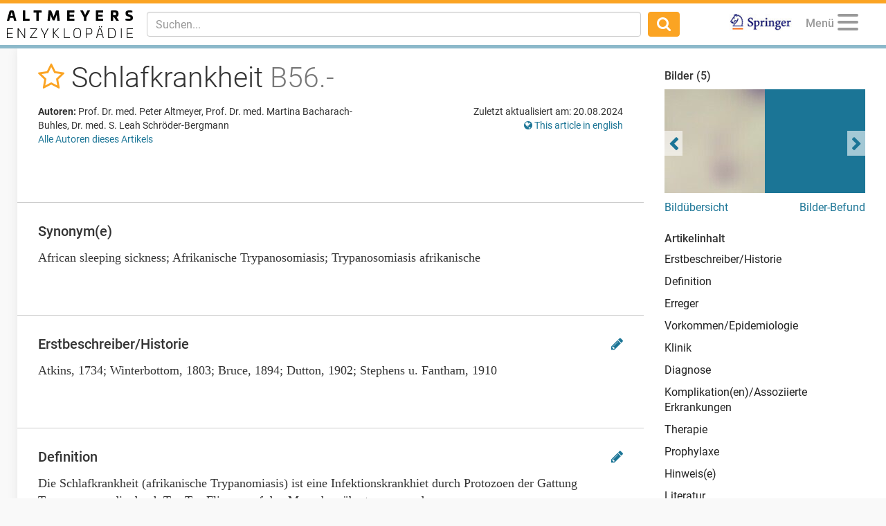

--- FILE ---
content_type: text/html; charset=utf-8
request_url: https://www.altmeyers.org/de/dermatologie/schlafkrankheit-3624?utm_campaign=&utm_source=related&utm_medium=teaser
body_size: 19566
content:
<!DOCTYPE html><html lang="de"><head><meta charset="utf-8" /><script data-blockingmode="auto" data-cbid="36c9684b-108b-4edb-907a-b8195373e9f9" id="Cookiebot" src="https://consent.cookiebot.com/uc.js" type="text/javascript"></script><script src="https://www.googletagmanager.com/gtag/js?id=G-8JBXNNMLB2" async="async"></script><script data-cookieconsent="ignore">window.dataLayer = window.dataLayer || [];
function gtag(){dataLayer.push(arguments);}</script><title>Schlafkrankheit - Altmeyers Enzyklopädie - Fachbereich Dermatologie</title><meta content="Schlafkrankheit - Altmeyers Enzyklopädie - Fachbereich Dermatologie" property="og:title" /><meta content="width=device-width, initial-scale=1, maximum-scale=5" name="viewport" /><meta content="b6pE6enVK5kOP-iIw1aUn6bPixEjDhYTUxIVt7cBSGM" name="google-site-verification" /><meta content="BE3975A1E5BC097664BC4628CB9B524F" name="msvalidate.01" /><!--TradeDoubler site verification 3082352--><meta content="de" name="language" /><meta content="same-origin" name="referrer" /><meta content="index,follow" name="robots" /><meta content="Die Schlafkrankheit (afrikanische Trypanomiasis) ist eine Infektionskrankhiet durch Protozoen der Gattung Trypanosoma, die durch Tse-Tse-Fliegen auf den Menschen übert..." name="description" /><meta content="Schlafkrankheit, African sleeping sickness, Afrikanische Trypanosomiasis, Trypanosomiasis afrikanische" name="keywords" /><link href="https://www.altmeyers.org/de/dermatologie/schlafkrankheit-3624" hreflang="de" rel="alternate" /><link href="https://www.altmeyers.org/en/dermatology/sleeping-sickness-121136" hreflang="en" rel="alternate" /><link href="/favicon.ico" rel="icon" type="image/x-icon" /><meta content="" id="csrf" name="csrf-placeholder" /><link href="https://www.altmeyers.org/de/dermatologie/schlafkrankheit-3624" rel="canonical" /><meta content="https://www.altmeyers.org/de/dermatologie/schlafkrankheit-3624" property="og:url" /><link href="https://www.altmeyers.org/de/dermatologie/schlafkrankheit-3624.amp" rel="amphtml" /><link href="https://www.google-analytics.com" rel="preconnect" /><link as="font" crossorigin="" href="https://www.altmeyers.org/assets/roboto-v18-latin-300-185fb44fef8191ad7611757cd316ba83a97e050818d04c3b219d788c56aa22d4.woff2" rel="preload" type="font/woff2" /><link as="font" crossorigin="" href="https://www.altmeyers.org/assets/roboto-v18-latin-regular-3f071a1c41998d7220fd3d20d411ca5c189ff1d9fe64ac33c872a02033254e8b.woff2" rel="preload" type="font/woff2" /><link as="font" crossorigin="" href="https://www.altmeyers.org/assets/roboto-v18-latin-500-f0b50cd9e1151a1c268c96d1307e055769e5fa9921effb3e10418bfdbe2279d4.woff2" rel="preload" type="font/woff2" /><link as="font" crossorigin="" href="https://www.altmeyers.org/assets/roboto-v18-latin-700-4e9d495245007256d3eabaa95fe5fcfa0baa00df1810f7bd2457ad743ab99f0c.woff2" rel="preload" type="font/woff2" /><link as="font" crossorigin="" href="/assets/fontawesome-webfont-ac74cbb8412a5dfe1d390d4cab45d2cd8ff2c8cbdb4028fdbd722b8000ab02a2.woff2" rel="preload" type="font/woff2" /><link rel="stylesheet" media="all" href="/assets/article-d0a48219a8ae7f71ff7317fb5fa8353bd1e93af0cc94a08674e8a0fe9bd98049.css" /><script data-cookieconsent="ignore">var LOCALE = 'de';</script><script src="https://securepubads.g.doubleclick.net/tag/js/gpt.js" crossorigin="anonymous" async="async"></script><script>var googletag = googletag || {};
googletag.cmd = googletag.cmd || [];
var dfpAccount = "21626329648";</script><meta content="article" property="og:type" /><meta content="2016-05-18T11:39:09+02:00" property="article:published_time" /><meta content="2024-08-20T11:48:03+02:00" property="article:modified_time" /><meta content="Dermatologie" property="article:section" /></head><body class="articles show"><div class="content"><header><nav class="navbar navbar-fixed-top"><div class="container-fluid"><div class="navbar-header pull-left"><div class="navbar-brand"><a href="/de"><img alt="Logo Altmeyers Enzyklopädie Medizin" title="Logo Altmeyers Enzyklopädie Medizin" height="40" width="182" src="/assets/logo_de-97d223d3d508cf3786212d0c3e31efc915b43f97447dbb92323e2cf6f488ca8a.svg" /></a></div></div><div class="navbar-header pull-right"><ul class="nav pull-left"><li class="pull-right springer"><a target="_blank" rel="noopener" href="https://www.amazon.de/Enzyklop%C3%A4die-Dermatologie-Allergologie-Umweltmedizin-Altmeyer/dp/3540895426"><img alt="Logo Springer" title="Logo Springer" src="/assets/springer_logo-ea56fe4571d7654fe0f4e441e1df7db2f28a470ac4bcb2cbcbaabf26eb3dd477.jpg" /></a></li></ul><ul class="nav pull-right"><li class="pull-left profile dropdown" data-lazy="/de/menu?article_id=3624&amp;other_locale_path=https%3A%2F%2Fwww.altmeyers.org%2Fen%2Fdermatology%2Fsleeping-sickness-121136" id="user-menu"><a class="dropdown-toggle" data-toggle="dropdown" href="#"><span class="menu-caption">Menü</span><button aria-controls="navigation" aria-label="Menu" class="hamburger hamburger--squeeze" type="button"><span class="hamburger-box"><span class="hamburger-inner"></span></span></button></a><ul class="dropdown-menu dropdown-menu-right"><li class="signin"><form novalidate="novalidate" class="simple_form session" action="/de/sessions" accept-charset="UTF-8" method="post"><input type="hidden" name="authenticity_token" value="POunZJ5WW4u/GqGNcxq8ZeQkT6fbrZW/oxNwl7Zrq2ervQrh/lBJPLhDcPWFUdgIEMmqpvugVErx1/urMarNYQ==" autocomplete="off" /><div class="twocol"><div class="left"><div class="form-group email required session_email"><input class="form-control string email required" autocomplete="email" placeholder="E-Mail" type="email" name="session[email]" id="session_email" /></div></div><div class="right"><div class="form-group password required session_password"><input class="form-control password required" autocomplete="current-password" placeholder="Passwort" type="password" name="session[password]" id="session_password" /></div></div></div><div class="twocol"><div class="left"><input type="submit" name="commit" value="Anmelden" data-disable-with="Anmelden" /></div><div class="right"><a href="/de/signup">Neu registrieren</a><br /><a href="/de/password_resets/new">Passwort vergessen?</a></div></div></form></li><li class="divider"></li><li class="actual-menu"><div class="twocol"><ul class="left"><li><a href="/de/a-bis-z">Index A-Z</a></li><li><a href="/de/forum/questions">Patientenfälle &amp; Fragen</a></li><li><a href="/de/image_search">Bilderbefund</a></li><li><a rel="nofollow" href="/de/news">Neuigkeiten</a></li></ul><ul class="right"><li><a href="/de/dermatologie/steckbrief/index">Lehrbuch Dermatologie</a></li><li><a title="Unsere Autoren" rel="nofollow" href="/de/authors">Unsere Autoren</a></li><li><a title="Kontakt / Feedback" rel="nofollow" href="/de/contact">Kontakt / Feedback</a></li><li><a title="Sprache wählen" href="https://www.altmeyers.org/en/dermatology/sleeping-sickness-121136"><i class="fa fa-globe"></i> This page in English</a></li></ul></div></li></ul></li></ul><button class="navbar-toggle collapsed" data-target="#main-navigation" data-toggle="collapse" type="button"><i class="fa fa-search fa-lg"></i></button></div><div class="visible-xs-block clearfix"></div><div class="navbar-collapse collapse" id="main-navigation"><form class="navbar-form navbar-left navbar-search search-form" action="/de/search" accept-charset="UTF-8" method="get"><div class="form-group"><input type="text" name="q" id="q" class="form-control search-input" placeholder="Suchen..." data-suggest="/de/suggest?q=QUERY" data-search="/de/search?q=QUERY" autocomplete="off" /></div><button class="btn"><i class="fa fa-search fa-lg"></i></button></form><ul class="nav navbar-nav navbar-right"><li class="springer"><a target="_blank" rel="noopener" href="https://www.amazon.de/Enzyklop%C3%A4die-Dermatologie-Allergologie-Umweltmedizin-Altmeyer/dp/3540895426"><img alt="Logo Springer" title="Logo Springer" src="/assets/springer_logo-ea56fe4571d7654fe0f4e441e1df7db2f28a470ac4bcb2cbcbaabf26eb3dd477.jpg" /></a></li></ul></div></div></nav></header><section><aside id="left"><div data-lazy="/de/sidebar" id="user-sidebar"></div></aside><div id="main"><div class="threecol with-right"><div class="middle"><div class="article"><div class="head"><div class="title"><h1><span class="favorite" data-favorite-path="/de/articles/3624/favorite" data-placement="bottom" data-toggle="tooltip" title="Zu Favoriten hinzufügen"><a rel="nofollow" data-method="post" href="/de/articles/3624/favorite"><i class="fa fa-star-o"></i></a></span> Schlafkrankheit <em>B56.-</em></h1></div><div class="meta"><div class="authors"><p class="kind"><b>Autoren:</b> Prof. Dr. med. Peter Altmeyer, Prof. Dr. med. Martina Bacharach-Buhles, Dr. med. S. Leah Schröder-Bergmann  </p><p><a href="#authors">Alle Autoren dieses Artikels</a></p></div><div class="details"><p class="last-modified">Zuletzt aktualisiert am: 20.08.2024</p><p class="other-locale"><a title="Sprache wählen" href="https://www.altmeyers.org/en/dermatology/sleeping-sickness-121136"><i class="fa fa-globe"></i> This article in english</a></p></div></div></div><div class="section advertising"><div class="banner"><div id="ad-2d2550505c8ac186f1a2fa8794f53f65" class="gpt-ad" data-gpt-path="/21626329648/article-top" data-gpt-dimensions="[[728,90],[300,250]]" data-gpt-div-id="ad-2d2550505c8ac186f1a2fa8794f53f65" data-gpt-public-path="/21626329648/article-top-PUBLIC" data-gpt-subscribed-path="/21626329648/article-top-SUBSCRIBED" data-gpt-department="dermatologie" data-gpt-size-mapping="[[[1300,690],[[728,90]]],[[0,0],[[300,250]]]]" data-gpt-article="3624" data-hint="Anzeige"></div></div></div><div class="section synonyms"><h2>Synonym(e)</h2><div class="content">African sleeping sickness; Afrikanische Trypanosomiasis; Trypanosomiasis afrikanische</div></div><div class="section"><h2 id="erstbeschreiber-historie">Erstbeschreiber/Historie<div class="edit"><a rel="nofollow" data-toggle="tooltip" title="Diesen Abschnitt bearbeiten" href="/de/sections/21040/change_requests/new"><i class="fa fa-pencil"></i></a></div></h2><div class="content">Atkins, 1734; Winterbottom, 1803; Bruce, 1894; Dutton, 1902; Stephens u. Fantham, 1910</div></div><div class="section"><h2 id="definition">Definition<div class="edit"><a rel="nofollow" data-toggle="tooltip" title="Diesen Abschnitt bearbeiten" href="/de/sections/21042/change_requests/new"><i class="fa fa-pencil"></i></a></div></h2><div class="content"><p>Die Schlafkrankheit (afrikanische Trypanomiasis) ist eine Infektionskrankhiet durch Protozoen der Gattung Trypanosoma, die durch Tse-Tse-Fliegen auf den Menschen übertragen werden.</p>
</div></div><div class="section interesting"><h2>Auch interessant</h2><div class="teasers"><div class="teaser article"><div class="hint">Allergologie</div><div class="image"><a title="Dermatitis kontaktallergische " href="/de/allergologie/dermatitis-kontaktallergische-22386?utm_campaign=&amp;utm_source=interesting&amp;utm_medium=teaser"><img title="Dermatitis kontaktallergisc..." alt="Dermatitis kontaktallergische: ausgelöst durch Tragen dieses Holzschmuckes.
" width="130" height="130" loading="lazy" class="blurred-image" data-url="[base64]" src="https://cdn.altmeyers.org/media/[base64]/file.jpg?sha=575ea6824f5c2628" /></a></div><div class="content"><a title="Dermatitis kontaktallergische " href="/de/allergologie/dermatitis-kontaktallergische-22386?utm_campaign=&amp;utm_source=interesting&amp;utm_medium=teaser"><div class="title">Dermatitis kontaktallergische </div><p>Durch Kontakt von örtlich einwirkenden Allergenen ausgelöste, akute, subakute oder chronische Dermatitis (m...</p></a><div class="actions"><span class="continue"><a title="Dermatitis kontaktallergische " href="/de/allergologie/dermatitis-kontaktallergische-22386?utm_campaign=&amp;utm_source=interesting&amp;utm_medium=teaser">Weiterlesen</a></span></div></div></div><div class="teaser ad"><div class="hint">Anzeige</div><div id="ad-d7ff856a728ddc1b77161b28b5cb3aef" class="gpt-ad" data-gpt-path="/21626329648/article-native" data-gpt-dimensions="fluid" data-gpt-div-id="ad-d7ff856a728ddc1b77161b28b5cb3aef" data-hint="Anzeige"></div></div></div></div><div class="section"><h2 id="erreger">Erreger<div class="edit"><a rel="nofollow" data-toggle="tooltip" title="Diesen Abschnitt bearbeiten" href="/de/sections/21043/change_requests/new"><i class="fa fa-pencil"></i></a></div></h2><div class="content"><p>V.a. Trypanosoma brucei rhodesiense (Ost-und Südafrika) und Trypanosoma brucei gambiense (Zentral- und Westafrika). Hauptreservoir ist der Mensch. Nebenwirte sind versch. Säuger (Hund, Schwein, auch Wildtiere). </p>
</div></div><div class="section"><h2 id="vorkommen-epidemiologie">Vorkommen/Epidemiologie<div class="edit"><a rel="nofollow" data-toggle="tooltip" title="Diesen Abschnitt bearbeiten" href="/de/sections/21044/change_requests/new"><i class="fa fa-pencil"></i></a></div></h2><div class="content"><p>300.000-500.000 Neuerkrankungen/Jahr weltweit (laut WHO-Schätzungen). Prävalenz in Endemiegebieten (insbes. Angola, Kongo, Sudan): 20-50%.</p>

<p>Endemiegebiete: Afrika südlich der Sahara, West- und Zentralafrika (T. b. gambiense), Ostafrika (T. b. rhodesiense).</p>

<p>Schlafkrankheit wird nur selten von Touristen importiert. Die meisten Fälle sind T.rhodesiense-Fälle aus den ostafrikanischen Nationalparks (z.B. aus dem Queen Elisabeth National Park in Uganda).</p>

<p> </p>
</div></div><div class="section"><h2 id="klinik">Klinik<div class="edit"><a rel="nofollow" data-toggle="tooltip" title="Diesen Abschnitt bearbeiten" href="/de/sections/21045/change_requests/new"><i class="fa fa-pencil"></i></a></div></h2><div class="content"><p>Die Inkubationszeit bei Infektion mit T. rhodesiense dauert 3-21 Tage und variiert bei Infektion mit T. gambiense (Wochen-Jahre). Die Klinik verläuft in 2 Phasen:</p>

<ul>
	<li>Stadium I (febril-glandulär): Mäßig schmerzhafter oder schmerzloser, 0,5-5,0 cm großer furunkuloider, entzündlicher Primäraffekt über ca. 1 Woche (Tryponasomenschanker). Evtl. Ausbildung einer zentralen Nekrose. Der Primäraffekt bildet sich innerhalb von 2-3 Wochen mit postinflammatorischer Hyper- oder Depigmentierung wieder zurück.</li>
	<li>Weiterhin entwicklen sich unregelmäßige Fieberschübe über Monate, regionale oder auch generalisierte Lymphadenopathien, Ödeme, Muskelschwäche, Apathie, Pleuraergüsse, Aszites, Myokarditis. Bei der gefährlichen T. rhodesiense-Infektion kommt es im Stadium der Generalisation auch zur Ausbildung von rumpfbetonten makulo-papulösen auch anulären Exanthemen. Das Exanthem ist flüchtig, rezidivierend, hinterlässt keine Folgeerscheinungen. Die Effloreszenzen (Trypaniden)können auf dunkler Haut natürlich unbemerkt bleiben.   </li>
	<li>Stadium II (meningeal): 6-12 Monate nach Infektion. Apathie, Charakterveränderungen, Krämpfe, Schlafstörungen, Meningoenzephalitis schließlich Koma und Tod.</li>
</ul>

<p> </p>
</div></div><div class="section advertising"><div class="banner"><div id="ad-329881330aa85092763aaade1cf2f11c" class="gpt-ad" data-gpt-path="/21626329648/article-middle" data-gpt-dimensions="[[728,90],[300,250]]" data-gpt-div-id="ad-329881330aa85092763aaade1cf2f11c" data-gpt-public-path="/21626329648/article-middle-PUBLIC" data-gpt-subscribed-path="/21626329648/article-middle-SUBSCRIBED" data-gpt-department="dermatologie" data-gpt-size-mapping="[[[1300,690],[[728,90]]],[[0,0],[[300,250]]]]" data-gpt-article="3624" data-hint="Anzeige"></div></div></div><div class="section"><h2 id="diagnose">Diagnose<div class="edit"><a rel="nofollow" data-toggle="tooltip" title="Diesen Abschnitt bearbeiten" href="/de/sections/21046/change_requests/new"><i class="fa fa-pencil"></i></a></div></h2><div class="content"><p>Mikroskopischer Erregernachweis Stadium I: aus dem Blut (dicker Tropfen, Konzentrationsverfahren) oder bei T. gambiense-Infektion im Lymphknotenpunktat.</p>

<p>Stadium II: Liquor. Wenn die Diagnose einer afrikanischen Trypanosomiasis gestellt wurde, sollte immer eine Liquorpunktion durchgeführt werden, um eine ZNS-Beteiligung ausschließen zu können (bei fehlendem Erregernachweis, jedoch entzündlich verändertem Liquor, sollte eine Therapie entsprechend Stadium II erfolgen).</p>

<p>Nachweis von Antikörpern im Blut (ELISA, IFT, PHA). Für T. gambiense: Kartenagglutinationstest (CATT).</p>
</div></div><div class="section"><h2 id="komplikation-en-assoziierte-erkrankungen">Komplikation(en)/Assoziierte Erkrankungen<div class="edit"><a rel="nofollow" data-toggle="tooltip" title="Diesen Abschnitt bearbeiten" href="/de/sections/21047/change_requests/new"><i class="fa fa-pencil"></i></a></div></h2><div class="content"><p><a href="https://www.altmeyers.org/de/innere-medizin/enzephalopathie-107448">Toxische Enzephalopathie</a> bei Melarsoprol-Therapie bei 2-10% der Behandelten (häufig tödlich).</p>
</div></div><div class="section"><h2 id="therapie">Therapie<div class="edit"><a rel="nofollow" data-toggle="tooltip" title="Diesen Abschnitt bearbeiten" href="/de/sections/21048/change_requests/new"><i class="fa fa-pencil"></i></a></div></h2><div class="content"><p>Aufgrund der hohen Toxizität der Medikamente sollte die Therapie immer stationär erfolgen, zudem symptomatisch nach Klinik in Zusammenarbeit mit Neurologen.</p>

<p>Stadium I: Suramin (z.B. Germanin): Initial Injektion einer Testdosis von 2 mg/kg KG (max. 100 mg) Suramin langsam i.v. (zum Ausschluss einer seltenen <a href="/de/allergologie/hypersensitivitat-1920" title="Hypersensitivität">Idiosynkrasie</a>) applizieren. Anschließend 1 g TD (Kinder 20 mg/kg KG) langsam infundieren an Tag 1, 3, 7, 14 und 21.</p>

<p>Alternativ: Pentamidindiisethionat (z.B. Pentacarinat): 4 mg/kg KG/Tag i.m. oder 2-3 mg/kg KG/Tag i.v. für mind. 5, max. 10 Tage. Empfehlenswert v.a. bei Infektion mit T. gambiense.</p>

<p>Stadium II: Melarsoprol (Arsenpräparat; häufig <a href="/de/dermatologie/herxheimer-reaktion-1729" title="Herxheimer-Reaktion">Herxheimer-Reaktion</a> u. <a href="https://www.altmeyers.org/de/innere-medizin/enzephalopathie-107448">toxische Enzephalopathien</a>!) 3mal 0,6-1,2 mg/kg KG/Tag über 3 Tage, Wiederholung nach 10-21 Tagen. Vorbehandlung mit Suramin ist empfohlen.</p>

<p>Alternativ: (nur wirksam bei Infektion mit T. gambiense): <a href="/de/dermatologie/eflornithin-14461" title="Eflornithin">Eflornithin</a> 4mal 50-75 mg/kg KG/Tag i.v. über 6 Wochen.</p>
</div></div><div class="section advertising"><div class="banner"><div id="ad-054de6a52893afead1fd36a225609614" class="gpt-ad" data-gpt-path="/21626329648/article-bottom" data-gpt-dimensions="[[728,90],[300,250]]" data-gpt-div-id="ad-054de6a52893afead1fd36a225609614" data-gpt-public-path="/21626329648/article-bottom-PUBLIC" data-gpt-subscribed-path="/21626329648/article-bottom-SUBSCRIBED" data-gpt-department="dermatologie" data-gpt-size-mapping="[[[1300,690],[[728,90]]],[[0,0],[[300,250]]]]" data-gpt-article="3624" data-hint="Anzeige"></div></div></div><div class="section"><h2 id="prophylaxe">Prophylaxe<div class="edit"><a rel="nofollow" data-toggle="tooltip" title="Diesen Abschnitt bearbeiten" href="/de/sections/21049/change_requests/new"><i class="fa fa-pencil"></i></a></div></h2><div class="content"><p>Meiden von Tse-tse-verseuchten Endemiegebieten (z.B. Flussläufe oder Savannen). Vektorbekämpfung (Vernichtung von Insekten), Vermeidung von Tsetse-Fliegenstichen durch das Tragen von entsprechender Kleidung (Tsetsefliegen fliegen bevorzugt dunkle Farben an) und der Benutzung von Insekten- <a href="/de/dermatologie/repellent-8153" title="Repellent">Repellents</a> (z.B. Icaridin, Zanzarin) bzw. Insektiziden. Es sollte besonders darauf geachtet werden, dass sich im Auto keine Tsetsefliegen aufhalten (Stich von Tse-tse-Fliegen erfolgt meist tagsüber).</p>

<p>Keine Chemoprophylaxe (aufgrund der potentiellen Toxizität der Medikamente, Resistenzentwicklung sowie wegen einer möglichen Unterdrückung klinischer Symptome bei vermindert empfindlichen Trypanosomenstämmen abzulehnen)!</p>
</div></div><div class="section"><h2 id="hinweis-e">Hinweis(e)<div class="edit"><a rel="nofollow" data-toggle="tooltip" title="Diesen Abschnitt bearbeiten" href="/de/sections/342484/change_requests/new"><i class="fa fa-pencil"></i></a></div></h2><div class="content"><p>Das APOL1-Gen kodiert für das Protein Apolipoprotein L1 (APOL1), das hauptsächlich an HDL-Partikel gebunden zirkuliert. Diese zirkulierende Fraktion von APOL1 verleiht Resistenz gegen Trypanosomiasis, indem sie infizierende Trypanosomen der Spezies Trypanosoma brucei, in Afrika endemische Trypanosomenparasiten, schnell lysiert. APOL1 ist somit ein angeborener Immuneffektor, der den Menschen vor einer Infektion durch einige Trypanosomenparasiten schützt.</p>

<p>Die bahnbrechende Entdeckung, dass genetische Variationen im APOL1-Gen mit nicht-diabetischen Nierenerkrankungen bei Menschen afrikanischer Abstammung assoziiert sind, hat zur Untersuchung der biologischen Mechanismen geführt, die dieser Assoziation zugrunde liegen (O'Toole JF et al. 2017). Es wird vermutet, dass die hohe Allelhäufigkeit dieser Varianten auf die Resistenz zurückzuführen ist, die sie gegen die krankheitsverursachende Trypanosomenart verleihen, die an der Afrikanischen Schlafkrankheit des Menschen beteiligt ist. Menschen afrikanischer Abstammung haben ein erhöhtes Risiko, an einer Nierenerkrankung zu erkranken, was hauptsächlich auf zwei Varianten im Apolipoprotein L1 (APOL1)-Gen zurückzuführen ist, die nur bei Menschen westafrikanischer Herkunft vorkommen. Es wird vermutet, dass diese Varianten genetisch dominiert, weil sie einen Schutz gegen die Afrikanische Schlafkrankheit bieten (Tzur S et al. 2010</p>
</div></div><div class="section"><h2 id="literatur">Literatur<div class="edit"><a rel="nofollow" data-toggle="tooltip" title="Diesen Abschnitt bearbeiten" href="/de/sections/21050/change_requests/new"><i class="fa fa-pencil"></i></a></div><div class="kopernio">Für Zugriff auf PubMed Studien mit nur einem Klick empfehlen wir <a rel="nofollow" href="https://chrome.google.com/webstore/detail/kopernio/fjgncogppolhfdpijihbpfmeohpaadpc"><img alt="Kopernio" src="/assets/kopernio-8fa282163aeb2079d255816b0e8fd319204c744ceba43c54fedcda02bdcc0e56.png" /> Kopernio</a></div></h2><div class="content"><ol>
	<li>Atkins J (1734) The navy surgeon or a practical system of surgery. Caesar Ward and Richard Chandler, London</li>
	<li>Bruce D (1915) Croonian lectures. Br Med J 1: 1073-1078</li>
	<li>Docampo R et al. (2003) Current chemotherapy of human African trypanosomiasis. Parasitol Res 90(Suppl1): S10-13</li>
	<li>Bastidas G et al. (2016) Human African trypanosomiasis diagnosis by peripheral blood smear review in a Spanish traveler. <a href="http://www.ncbi.nlm.nih.gov/pubmed/27127825">Blood 127:167.</a>
</li>
	<li>Dutton JE (1902) Preliminary note upon a trypanosome occurring in the blood of man. Thompson Yates Lab Rep 4: 455-468</li>
	<li>Jones J (2000) African sleeping sickness returns to UK after four years. BMJ 321: 1177</li>
	<li>Milford F et al. (1992) Efficacy and toxicity of eflornithine for treatment of trypanosoma brucei gambiense sleeping sickness. Lancet 340: 652-655</li>
	<li>
	<p>O'Toole JF et al. (2017) The Cell Biology of APOL1. Seminars in nephrology 37: 538-545.</p>
	</li>
	<li>
	<p>Pays E et al. (2014) The molecular arms race between African trypanosomes and humans. Nat Rev Microbiol 12:575–584.</p>
	</li>
	<li>
	<p>Ripamonti D et al. (2002) African sleeping sickness in tourists returning from Tanzania: the first 2 Italian cases from a small outbreak among European travelers. Clin Infect Dis 34: E18-22</p>
	</li>
	<li>Stephens JWW, Fantham HB (1910) On the peculiar morphology of a trypanosome from a case of sleeping sickness and the possibility of its being a new species (T. rhodesiense). Proc R Soc London Ser B 83: 28-33</li>
	<li>
	<p>Tzur S et al. (2010) Missense mutations in the APOL1 gene are highly associated with end stage kidney disease risk previously attributed to the MYH9 gene. Hum Genet 128:345–350.</p>
	</li>
	<li>
	<p>Wamwiri FN et al. (2016) Tsetse Flies (Glossina) as Vectors of Human African</p>
	</li>
	<li>Trypanosomiasis: A Review. Biomed Res Int doi:<br>
	10.1155/2016/6201350.</li>
	<li>Winterbottom TM (1803) An account of the native Africans in the neighbourhood of Sierra Leone to which is added an account of the present state of medicine among them. C. Whittingham, London, Vol. 2, S. 29-31</li>
</ol>
</div></div><div class="section related"><h2>Empfohlene Artikel</h2><div class="teasers"><div class="teaser ad"><div class="hint">Anzeige</div><div id="ad-79d959084e49259e93de3c9c14d0cb7a" class="gpt-ad" data-gpt-path="/21626329648/article-related-2" data-gpt-dimensions="fluid" data-gpt-div-id="ad-79d959084e49259e93de3c9c14d0cb7a" data-hint="Anzeige"></div></div><div class="teaser ad"><div class="hint">Anzeige</div><div id="ad-88bb4b389e797573fa594c44a76541c1" class="gpt-ad" data-gpt-path="/21626329648/article-related-1" data-gpt-dimensions="fluid" data-gpt-div-id="ad-88bb4b389e797573fa594c44a76541c1" data-hint="Anzeige"></div></div></div><div class="teasers"><div class="teaser article"><div class="hint">Dermatologie</div><div class="image"><a title="Paronychie akute" href="/de/dermatologie/paronychie-akute-2919?utm_campaign=&amp;utm_source=related&amp;utm_medium=teaser"><img title="Nagelorgan mit erklärten an..." alt="Nagelorgan mit erklärten anatomischen Strukturen
" width="130" height="130" loading="lazy" class="blurred-image" data-url="[base64]" src="https://cdn.altmeyers.org/media/[base64]/file.jpg?sha=55f3062f4b63b6e4" /></a></div><div class="content"><a title="Paronychie akute" href="/de/dermatologie/paronychie-akute-2919?utm_campaign=&amp;utm_source=related&amp;utm_medium=teaser"><div class="title">Paronychie akute</div><p>Häufige, akute, meist bakteriell, nach banaler Traumatisierung induzierte, Nagelfalzentzündung mit gerötete...</p></a><div class="actions"><span class="continue"><a title="Paronychie akute" href="/de/dermatologie/paronychie-akute-2919?utm_campaign=&amp;utm_source=related&amp;utm_medium=teaser">Weiterlesen</a></span></div></div></div><div class="teaser article"><div class="hint">Dermatologie</div><div class="image"><a title="Kollagenose reaktive perforierende" href="/de/dermatologie/kollagenose-reaktive-perforierende-2146?utm_campaign=&amp;utm_source=related&amp;utm_medium=teaser"><img title="Kollagenose, reaktive perfo..." alt="Kollagenose, reaktive perforierende. Übersichtsaufnahme: Vor etwa 12 Monaten erstmals aufgetreten..." width="130" height="130" loading="lazy" class="blurred-image" data-url="[base64]/c2hhPWYxNDc2MTcwZjFkZTJlOGI=" src="https://cdn.altmeyers.org/media/[base64]/file.jpg?sha=bcd33c64079fd375" /></a></div><div class="content"><a title="Kollagenose reaktive perforierende" href="/de/dermatologie/kollagenose-reaktive-perforierende-2146?utm_campaign=&amp;utm_source=related&amp;utm_medium=teaser"><div class="title">Kollagenose reaktive perforierende</div><p>Seltene chronische Hauterkrankung, die durch eine transepidermale Elimination von Kollagen und/oder Elastin...</p></a><div class="actions"><span class="continue"><a title="Kollagenose reaktive perforierende" href="/de/dermatologie/kollagenose-reaktive-perforierende-2146?utm_campaign=&amp;utm_source=related&amp;utm_medium=teaser">Weiterlesen</a></span></div></div></div></div><div class="teasers"><div class="teaser article"><div class="hint">Dermatologie</div><div class="image"><a title="Zwanzig-Nägel-Dystrophie" href="/de/dermatologie/zwanzig-nagel-dystrophie-4446?utm_campaign=&amp;utm_source=related&amp;utm_medium=teaser"><img title="Zwanzig-Nägel-Dystrophie: B..." alt="Zwanzig-Nägel-Dystrophie: Befall sämtlicher Nägel (20-Nägel-Syndrom); aufgeraute, verdünnte Nagel..." width="130" height="130" loading="lazy" class="blurred-image" data-url="[base64]/c2hhPTgzZTAyNWM0M2E1YTNmNzk=" src="https://cdn.altmeyers.org/media/[base64]/file.jpg?sha=85acdb9c31ebb4ed" /></a></div><div class="content"><a title="Zwanzig-Nägel-Dystrophie" href="/de/dermatologie/zwanzig-nagel-dystrophie-4446?utm_campaign=&amp;utm_source=related&amp;utm_medium=teaser"><div class="title">Zwanzig-Nägel-Dystrophie</div><p>Seltenes, klinisch definiertes, nicht-syndromales, hereditäres oder erworbenes Krankheitsbild mit Dystrophi...</p></a><div class="actions"><span class="continue"><a title="Zwanzig-Nägel-Dystrophie" href="/de/dermatologie/zwanzig-nagel-dystrophie-4446?utm_campaign=&amp;utm_source=related&amp;utm_medium=teaser">Weiterlesen</a></span></div></div></div><div class="teaser article"><div class="hint">Dermatologie</div><div class="image"><a title="Tinea capitis (Übersicht)" href="/de/dermatologie/tinea-capitis-ubersicht-3953?utm_campaign=&amp;utm_source=related&amp;utm_medium=teaser"><img title="Tinea capitis superficialis..." alt="Tinea capitis superficialis: seit mehreren Monaten bestehender, langsam zentrifugal wachsender, r..." width="130" height="130" loading="lazy" class="blurred-image" data-url="[base64]" src="https://cdn.altmeyers.org/media/[base64]/file.jpg?sha=3fbe55aa63f09055" /></a></div><div class="content"><a title="Tinea capitis (Übersicht)" href="/de/dermatologie/tinea-capitis-ubersicht-3953?utm_campaign=&amp;utm_source=related&amp;utm_medium=teaser"><div class="title">Tinea capitis (Übersicht)</div><p>Unter dem Begriff Tinea capitis werden infektiöse Pilzerkrankungen des terminalbehaarten Kopfes, der Augenb...</p></a><div class="actions"><span class="continue"><a title="Tinea capitis (Übersicht)" href="/de/dermatologie/tinea-capitis-ubersicht-3953?utm_campaign=&amp;utm_source=related&amp;utm_medium=teaser">Weiterlesen</a></span></div></div></div></div></div><a name="references"></a><div class="section references incoming"><h2>Verweisende Artikel (6)</h2><a title="Anuläre Dermatosen (Übersicht)" href="/de/dermatologie/anulare-dermatosen-ubersicht-158582">Anuläre Dermatosen (Übersicht)</a>; <a title="Fokal segmentale Glomerulosklerose " href="/de/innere-medizin/fokal-segmentale-glomerulosklerose-111330">Fokal segmentale Glomerulosklerose </a>; <a title="Immundefekte primäre (Defekte der intrinsischen Immunität)" href="/de/innere-medizin/immundefekte-primare-defekte-der-intrinsischen-immunitat-156510">Immundefekte primäre (Defekte der intrinsischen Immunität)</a>; <a title="Melarsoprol" href="/de/dermatologie/melarsoprol-7354">Melarsoprol</a>; <a title="Suramin" href="/de/dermatologie/suramin-8496">Suramin</a>; <a title="Trypanosomiasis, afrikanische" href="/de/dermatologie/trypanosomiasis-afrikanische-8663">Trypanosomiasis, afrikanische</a>; </div><div class="section references outgoing"><h2>Weiterführende Artikel (4)</h2><a title="Eflornithin" href="/de/dermatologie/eflornithin-14461">Eflornithin</a>; <a title="Herxheimer-Reaktion" href="/de/dermatologie/herxheimer-reaktion-1729">Herxheimer-Reaktion</a>; <a title="Hypersensitivität" href="/de/allergologie/hypersensitivitat-1920">Hypersensitivität</a>; <a title="Repellent" href="/de/dermatologie/repellent-8153">Repellent</a>; </div><div class="section disclaimer"><h2>Disclaimer</h2><p>Bitte fragen Sie Ihren betreuenden Arzt, um eine endgültige und belastbare Diagnose zu erhalten. Diese Webseite kann Ihnen nur einen Anhaltspunkt liefern.</p></div><div class="section meta"><div class="add"><div class="add-section"><a id="add-section"><i class="fa fa-plus"></i> Abschnitt hinzufügen</a><form class="simple_form form-inline" id="new_section" novalidate="novalidate" action="/de/articles/3624/sections" accept-charset="UTF-8" method="post"><div class="form-group select required section_section_type"><select class="form-control select required" name="section[section_type_id]" id="section_section_type_id"><option value="113">Keywords</option>
<option value="329">Einteilung</option>
<option value="333">Ätiopathogenese</option>
<option value="102">Pathophysiologie</option>
<option value="335">Manifestation</option>
<option value="337">Effloreszenz(en)</option>
<option value="1470">Indikation zu Naturheilverfahren</option>
<option value="339">Lokalisation</option>
<option value="103">Diagnostik</option>
<option value="1468">Bildgebung</option>
<option value="109">Sonstige Untersuchungsmethoden</option>
<option value="343">Labor</option>
<option value="345">Histologie</option>
<option value="347">Direkte Immunfluoreszenz</option>
<option value="349">Indirekte Immunfluoreszenz</option>
<option value="1451">Steckbrief</option>
<option value="353">Differentialdiagnose</option>
<option value="359">Therapie allgemein</option>
<option value="361">Externe Therapie</option>
<option value="363">Bestrahlungstherapie</option>
<option value="365">Interne Therapie</option>
<option value="367">Operative Therapie</option>
<option value="369">Verlauf/Prognose</option>
<option value="375">Naturheilkunde</option>
<option value="1445">Tabellen</option>
<option value="1472">Hydro- und Thermotherapie</option>
<option value="1474">Bewegungstherapie/Massagen</option>
<option value="1476">Ernährungstherapie</option>
<option value="377">Diät/Lebensgewohnheiten</option>
<option value="1478">Ordnungstherapie</option>
<option value="1480">Phytotherapie extern</option>
<option value="1482">Phytotherapie intern</option>
<option value="1484">Ergotherapie</option>
<option value="1486">Erweiterte Naturheilverfahren</option>
<option value="1488">Komplementärmedizinische Therapieverfahren</option>
<option value="371">Nachsorge</option>
<option value="1490">Praxistipps</option>
<option value="1492">Rezepturen</option>
<option value="381">Fallbericht(e)</option>
<option value="108">Patienteninformation(en)</option></select></div><input type="submit" name="commit" value="Abschnitt erstellen" data-disable-with="Abschnitt erstellen" /></form></div><div class="add-image"><a href="/de/lemmas/3624/images/new"><i class="fa fa-plus"></i> Bild hinzufügen</a></div></div><a name="authors"></a><h2>Autoren</h2><p class="last-modified">Zuletzt aktualisiert am: 20.08.2024</p><div class="authors"><p class="kind"><b>Autoren:</b> <a class="author" href="/de/users/2-prof-dr-med-peter-altmeyer"><img alt="Prof. Dr. med. Peter Altmeyer" width="40" height="40" loading="lazy" src="https://cdn.altmeyers.org/media/[base64]/file.jpg?sha=3c5ead5ed9669027" /> Prof. Dr. med. Peter Altmeyer</a> <a class="author" href="/de/users/3028-prof-dr-med-martina-bacharach-buhles"><img alt="Prof. Dr. med. Martina Bacharach-Buhles" width="40" height="40" loading="lazy" src="https://cdn.altmeyers.org/media/[base64]/file.jpg?sha=778c48fca20577fa" /> Prof. Dr. med. Martina Bacharach-Buhles</a> <a class="author" href="/de/users/3813-dr-med-s-leah-schroder-bergmann"><img alt="Dr. med. S. Leah Schröder-Bergmann " width="40" height="40" loading="lazy" src="https://cdn.altmeyers.org/media/[base64]/file.jpg?sha=188a2efc3b886d43" /> Dr. med. S. Leah Schröder-Bergmann </a> </p><p class="kind"><b>Editor:</b> <a class="author" href="/de/users/7923-alexandros-zarotis"><img alt="Alexandros Zarotis" width="40" height="40" loading="lazy" src="https://cdn.altmeyers.org/media/[base64]/file.jpg?sha=140b37ac69fe7e66" /> Alexandros Zarotis</a> </p></div><div class="clearfix"></div></div><div class="section advertising"><div class="banner"><div id="ad-ff4357c36645d7d839f71a1452ea099e" class="gpt-ad" data-gpt-path="/21626329648/article-footer" data-gpt-dimensions="[[728,90],[300,250]]" data-gpt-div-id="ad-ff4357c36645d7d839f71a1452ea099e" data-gpt-public-path="/21626329648/article-footer-PUBLIC" data-gpt-subscribed-path="/21626329648/article-footer-SUBSCRIBED" data-gpt-department="dermatologie" data-gpt-size-mapping="[[[1024,690],[[728,90]]],[[0,0],[[300,250]]]]" data-gpt-article="3624" data-hint="Anzeige"></div></div></div></div><div class="gallery-overlay"><div aria-hidden="true" class="pswp" role="dialog" tabindex="-1"><div class="pswp__bg"></div><div class="pswp__scroll-wrap"><div class="pswp__container"><div class="pswp__item"></div><div class="pswp__item"></div><div class="pswp__item"></div></div><div class="pswp__ui pswp__ui--hidden"><div class="pswp__top-bar"><div class="pswp__counter"></div><button class="pswp__button pswp__button--close" title="Close (Esc)"></button><button class="pswp__button pswp__button--fs" title="Toggle fullscreen"></button><button class="pswp__button pswp__button--zoom" title="Zoom in/out"></button><div class="pswp__preloader"><div class="pswp__preloader__icn"><div class="pswp__preloader__cut"><div class="pswp__preloader__donut"></div></div></div></div></div><div class="pswp__share-modal pswp__share-modal--hidden pswp__single-tap"><div class="pswp__share-tooltip"></div></div><button class="pswp__button pswp__button--arrow--left" title="Previous (arrow left)"></button><button class="pswp__button pswp__button--arrow--right" title="Next (arrow right)"></button><div class="pswp__caption"><div class="pswp__caption__center"></div></div><div class="licensing"><a rel="nofollow" href="/de/licensing">Bildlizenzen und Nutzungsbedingungen</a></div></div></div></div></div><div class="modal fade" id="users-signup-modal" role="dialog" tabindex="-1"><div class="modal-dialog" role="document"><div class="modal-content"><div class="modal-header"><h4 class="modal-title">Kostenlose Fachkreis-Registrierung erforderlich</h4></div><div class="modal-body"><p class="explanation">Bitte melden Sie sich an, um auf alle Artikel, Bilder und Funktionen zuzugreifen.</p><p class="more-explanation">Unsere Inhalte sind <b>ausschließlich Angehörigen medizinischer Fachkreise zugänglich</b>. Falls Sie bereits registriert sind, melden Sie sich bitte an. Andernfalls können Sie sich jetzt kostenlos registrieren.</p></div><div class="modal-footer"><a class="signup" href="/de/signup">Jetzt kostenlos registrieren</a><br /><a class="signin" rel="nofollow" href="/de/login?return_to=%2Fde%2Fdermatologie%2Fschlafkrankheit-3624">Sie haben sich bereits registriert? Klicken Sie hier um sich anzumelden.</a></div></div></div></div><div class="modal fade" id="users-complete-modal" role="dialog" tabindex="-1"><div class="modal-dialog" role="document"><div class="modal-content"><div class="modal-body"><p class="explanation">Bitte vervollständigen Sie Ihre Pflichtangaben:</p><p class="more-explanation">E-Mail Adresse bestätigen</br>oder</br>Fachkreisangehörigkeit nachweisen.</p></div><div class="modal-footer"><a class="complete" href="/de/user/edit">Jetzt abschließen</a></div></div></div></div><div class="modal fade" id="users-subscribe-modal" role="dialog" tabindex="-1"><div class="modal-dialog" role="document"><div class="modal-content"><div class="modal-body"><p class="explanation">Kostenlose Fachartikel für heute aufgebraucht</p><a class="subscribe" href="/de/pricing">Jetzt Lesen</a><p class="more-explanation-subscription"><strong>ab 1,50 €</strong> (jederzeit kündbar)</p></div><div class="modal-footer"><a class="skip-subscription" href="/de/home">ohne Premium</a><div class="skip-subscription-features"><p>kostenloser Fachartikel pro Tag</p><p>Fachkreis-Forum</p><p>Bilder-Befund</p><p>Lehrbuch, Dermatologie</p><p>Neuigkeiten</p><p>Suche</p></div></div></div></div></div><script type="application/ld+json">{"@context":"http://schema.org","@type":"Article","mainEntityOfPage":{"@type":"WebPage","@id":"https://www.altmeyers.org/de/dermatologie/schlafkrankheit-3624"},"headline":"Schlafkrankheit","image":["https://cdn.altmeyers.org/media/W1siZiIsImltYWdlcy8yMDE3LzA3LzAxLzExLzIyLzUxLzdlYTUxNzgzLWM1OTItNDc4Ni1hZmEwLWRkOTMxNDA2YTVlNi8zNjI0MDEuanBnIl0sWyJwIiwidGh1bWIiLCI5MDB4OTAwIyJdLFsicCIsImVuY29kZSIsImpwZyJdLFsicCIsImpwZWdvcHRpbSJdXQ/file.jpg?sha=592895398034d978","https://cdn.altmeyers.org/media/W1siZiIsImltYWdlcy8yMDE3LzA3LzAxLzExLzIyLzUxLzdlYTUxNzgzLWM1OTItNDc4Ni1hZmEwLWRkOTMxNDA2YTVlNi8zNjI0MDEuanBnIl0sWyJwIiwidGh1bWIiLCIxMjAweDkwMCMiXSxbInAiLCJlbmNvZGUiLCJqcGciXSxbInAiLCJqcGVnb3B0aW0iXV0/file.jpg?sha=e775e35c43b7f33e","https://cdn.altmeyers.org/media/W1siZiIsImltYWdlcy8yMDE3LzA3LzAxLzExLzIyLzUxLzdlYTUxNzgzLWM1OTItNDc4Ni1hZmEwLWRkOTMxNDA2YTVlNi8zNjI0MDEuanBnIl0sWyJwIiwidGh1bWIiLCIxMjgweDcyMCMiXSxbInAiLCJlbmNvZGUiLCJqcGciXSxbInAiLCJqcGVnb3B0aW0iXV0/file.jpg?sha=36a3b21e9043a754","https://cdn.altmeyers.org/media/W1siZiIsImltYWdlcy8yMDE3LzA3LzAxLzExLzIyLzUyLzExMWQzZDNkLWJhNzYtNDkzZC1hMmQ1LWVlN2MyYmRiN2RlOS8zNjI0MDIuanBnIl0sWyJwIiwidGh1bWIiLCI5MDB4OTAwIyJdLFsicCIsImVuY29kZSIsImpwZyJdLFsicCIsImpwZWdvcHRpbSJdXQ/file.jpg?sha=b4abc274862a3b09","https://cdn.altmeyers.org/media/W1siZiIsImltYWdlcy8yMDE3LzA3LzAxLzExLzIyLzUyLzExMWQzZDNkLWJhNzYtNDkzZC1hMmQ1LWVlN2MyYmRiN2RlOS8zNjI0MDIuanBnIl0sWyJwIiwidGh1bWIiLCIxMjAweDkwMCMiXSxbInAiLCJlbmNvZGUiLCJqcGciXSxbInAiLCJqcGVnb3B0aW0iXV0/file.jpg?sha=baba42f8e3a25430","https://cdn.altmeyers.org/media/W1siZiIsImltYWdlcy8yMDE3LzA3LzAxLzExLzIyLzUyLzExMWQzZDNkLWJhNzYtNDkzZC1hMmQ1LWVlN2MyYmRiN2RlOS8zNjI0MDIuanBnIl0sWyJwIiwidGh1bWIiLCIxMjgweDcyMCMiXSxbInAiLCJlbmNvZGUiLCJqcGciXSxbInAiLCJqcGVnb3B0aW0iXV0/file.jpg?sha=76b3d7ce72d15a61","https://cdn.altmeyers.org/media/W1siZiIsImltYWdlcy8yMDE3LzA3LzAxLzExLzIyLzUzL2MwOTc2ZGUzLTA2ZjItNDBmMS1hZWE0LThhNGUyMjJmNzU2Zi8zNjI0MDMuanBnIl0sWyJwIiwidGh1bWIiLCI5MDB4OTAwIyJdLFsicCIsImVuY29kZSIsImpwZyJdLFsicCIsImpwZWdvcHRpbSJdXQ/file.jpg?sha=c7ff05ca409b029f","https://cdn.altmeyers.org/media/W1siZiIsImltYWdlcy8yMDE3LzA3LzAxLzExLzIyLzUzL2MwOTc2ZGUzLTA2ZjItNDBmMS1hZWE0LThhNGUyMjJmNzU2Zi8zNjI0MDMuanBnIl0sWyJwIiwidGh1bWIiLCIxMjAweDkwMCMiXSxbInAiLCJlbmNvZGUiLCJqcGciXSxbInAiLCJqcGVnb3B0aW0iXV0/file.jpg?sha=a7e608f284a153e0","https://cdn.altmeyers.org/media/W1siZiIsImltYWdlcy8yMDE3LzA3LzAxLzExLzIyLzUzL2MwOTc2ZGUzLTA2ZjItNDBmMS1hZWE0LThhNGUyMjJmNzU2Zi8zNjI0MDMuanBnIl0sWyJwIiwidGh1bWIiLCIxMjgweDcyMCMiXSxbInAiLCJlbmNvZGUiLCJqcGciXSxbInAiLCJqcGVnb3B0aW0iXV0/file.jpg?sha=f1012df526355435"],"articleBody":"Schlafkrankheit Erstbeschreiber/Historie Atkins, 1734; Winterbottom, 1803; Bruce, 1894; Dutton, 1902; Stephens u. Fantham, 1910 Definition Die Schlafkrankheit (afrikanische Trypanomiasis) ist eine Infektionskrankhiet durch Protozoen der Gattung Trypanosoma, die durch Tse-Tse-Fliegen auf den Menschen übertragen werden. Erreger V.a. Trypanosoma brucei rhodesiense (Ost-und Südafrika) und Trypanosoma brucei gambiense (Zentral- und Westafrika). Hauptreservoir ist der Mensch. Nebenwirte sind versch. Säuger (Hund, Schwein, auch Wildtiere). Vorkommen/Epidemiologie 300.000-500.000 Neuerkrankungen/Jahr weltweit (laut WHO-Schätzungen). Prävalenz in Endemiegebieten (insbes. Angola, Kongo, Sudan): 20-50%. Endemiegebiete: Afrika südlich der Sahara, West- und Zentralafrika (T. b. gambiense), Ostafrika (T. b. rhodesiense). Schlafkrankheit wird nur selten von Touristen importiert. Die meisten Fälle sind T.rhodesiense-Fälle aus den ostafrikanischen Nationalparks (z.B. aus dem Queen Elisabeth National Park in Uganda). Klinik Die Inkubationszeit bei Infektion mit T. rhodesiense dauert 3-21 Tage und variiert bei Infektion mit T. gambiense (Wochen-Jahre). Die Klinik verläuft in 2 Phasen: Stadium I (febril-glandulär): Mäßig schmerzhafter oder schmerzloser, 0,5-5,0 cm großer furunkuloider, entzündlicher Primäraffekt über ca. 1 Woche (Tryponasomenschanker). Evtl. Ausbildung einer zentralen Nekrose. Der Primäraffekt bildet sich innerhalb von 2-3 Wochen mit postinflammatorischer Hyper- oder Depigmentierung wieder zurück. Weiterhin entwicklen sich unregelmäßige Fieberschübe über Monate, regionale oder auch generalisierte Lymphadenopathien, Ödeme, Muskelschwäche, Apathie, Pleuraergüsse, Aszites, Myokarditis. Bei der gefährlichen T. rhodesiense-Infektion kommt es im Stadium der Generalisation auch zur Ausbildung von rumpfbetonten makulo-papulösen auch anulären Exanthemen. Das Exanthem ist flüchtig, rezidivierend, hinterlässt keine Folgeerscheinungen. Die Effloreszenzen (Trypaniden)können auf dunkler Haut natürlich unbemerkt bleiben. Stadium II (meningeal): 6-12 Monate nach Infektion. Apathie, Charakterveränderungen, Krämpfe, Schlafstörungen, Meningoenzephalitis schließlich Koma und Tod. Diagnose Mikroskopischer Erregernachweis Stadium I: aus dem Blut (dicker Tropfen, Konzentrationsverfahren) oder bei T. gambiense-Infektion im Lymphknotenpunktat. Stadium II: Liquor. Wenn die Diagnose einer afrikanischen Trypanosomiasis gestellt wurde, sollte immer eine Liquorpunktion durchgeführt werden, um eine ZNS-Beteiligung ausschließen zu können (bei fehlendem Erregernachweis, jedoch entzündlich verändertem Liquor, sollte eine Therapie entsprechend Stadium II erfolgen). Nachweis von Antikörpern im Blut (ELISA, IFT, PHA). Für T. gambiense: Kartenagglutinationstest (CATT). Komplikation(en)/Assoziierte Erkrankungen Toxische Enzephalopathie bei Melarsoprol-Therapie bei 2-10% der Behandelten (häufig tödlich). Therapie Aufgrund der hohen Toxizität der Medikamente sollte die Therapie immer stationär erfolgen, zudem symptomatisch nach Klinik in Zusammenarbeit mit Neurologen. Stadium I: Suramin (z.B. Germanin): Initial Injektion einer Testdosis von 2 mg/kg KG (max. 100 mg) Suramin langsam i.v. (zum Ausschluss einer seltenen Idiosynkrasie) applizieren. Anschließend 1 g TD (Kinder 20 mg/kg KG) langsam infundieren an Tag 1, 3, 7, 14 und 21. Alternativ: Pentamidindiisethionat (z.B. Pentacarinat): 4 mg/kg KG/Tag i.m. oder 2-3 mg/kg KG/Tag i.v. für mind. 5, max. 10 Tage. Empfehlenswert v.a. bei Infektion mit T. gambiense. Stadium II: Melarsoprol (Arsenpräparat; häufig Herxheimer-Reaktion u. toxische Enzephalopathien!) 3mal 0,6-1,2 mg/kg KG/Tag über 3 Tage, Wiederholung nach 10-21 Tagen. Vorbehandlung mit Suramin ist empfohlen. Alternativ: (nur wirksam bei Infektion mit T. gambiense): Eflornithin 4mal 50-75 mg/kg KG/Tag i.v. über 6 Wochen. Prophylaxe Meiden von Tse-tse-verseuchten Endemiegebieten (z.B. Flussläufe oder Savannen). Vektorbekämpfung (Vernichtung von Insekten), Vermeidung von Tsetse-Fliegenstichen durch das Tragen von entsprechender Kleidung (Tsetsefliegen fliegen bevorzugt dunkle Farben an) und der Benutzung von Insekten- Repellents (z.B. Icaridin, Zanzarin) bzw. Insektiziden. Es sollte besonders darauf geachtet werden, dass sich im Auto keine Tsetsefliegen aufhalten (Stich von Tse-tse-Fliegen erfolgt meist tagsüber). Keine Chemoprophylaxe (aufgrund der potentiellen Toxizität der Medikamente, Resistenzentwicklung sowie wegen einer möglichen Unterdrückung klinischer Symptome bei vermindert empfindlichen Trypanosomenstämmen abzulehnen)! Hinweis(e) Das APOL1-Gen kodiert für das Protein Apolipoprotein L1 (APOL1), das hauptsächlich an HDL-Partikel gebunden zirkuliert. Diese zirkulierende Fraktion von APOL1 verleiht Resistenz gegen Trypanosomiasis, indem sie infizierende Trypanosomen der Spezies Trypanosoma brucei, in Afrika endemische Trypanosomenparasiten, schnell lysiert. APOL1 ist somit ein angeborener Immuneffektor, der den Menschen vor einer Infektion durch einige Trypanosomenparasiten schützt. Die bahnbrechende Entdeckung, dass genetische Variationen im APOL1-Gen mit nicht-diabetischen Nierenerkrankungen bei Menschen afrikanischer Abstammung assoziiert sind, hat zur Untersuchung der biologischen Mechanismen geführt, die dieser Assoziation zugrunde liegen (O'Toole JF et al. 2017). Es wird vermutet, dass die hohe Allelhäufigkeit dieser Varianten auf die Resistenz zurückzuführen ist, die sie gegen die krankheitsverursachende Trypanosomenart verleihen, die an der Afrikanischen Schlafkrankheit des Menschen beteiligt ist. Menschen afrikanischer Abstammung haben ein erhöhtes Risiko, an einer Nierenerkrankung zu erkranken, was hauptsächlich auf zwei Varianten im Apolipoprotein L1 (APOL1)-Gen zurückzuführen ist, die nur bei Menschen westafrikanischer Herkunft vorkommen. Es wird vermutet, dass diese Varianten genetisch dominiert, weil sie einen Schutz gegen die Afrikanische Schlafkrankheit bieten (Tzur S et al. 2010 Literatur Atkins J (1734) The navy surgeon or a practical system of surgery. Caesar Ward and Richard Chandler, London Bruce D (1915) Croonian lectures. Br Med J 1: 1073-1078 Docampo R et al. (2003) Current chemotherapy of human African trypanosomiasis. Parasitol Res 90(Suppl1): S10-13 Bastidas G et al. (2016) Human African trypanosomiasis diagnosis by peripheral blood smear review in a Spanish traveler. Blood 127:167. Dutton JE (1902) Preliminary note upon a trypanosome occurring in the blood of man. Thompson Yates Lab Rep 4: 455-468 Jones J (2000) African sleeping sickness returns to UK after four years. BMJ 321: 1177 Milford F et al. (1992) Efficacy and toxicity of eflornithine for treatment of trypanosoma brucei gambiense sleeping sickness. Lancet 340: 652-655 O'Toole JF et al. (2017) The Cell Biology of APOL1. Seminars in nephrology 37: 538-545. Pays E et al. (2014) The molecular arms race between African trypanosomes and humans. Nat Rev Microbiol 12:575–584. Ripamonti D et al. (2002) African sleeping sickness in tourists returning from Tanzania: the first 2 Italian cases from a small outbreak among European travelers. Clin Infect Dis 34: E18-22 Stephens JWW, Fantham HB (1910) On the peculiar morphology of a trypanosome from a case of sleeping sickness and the possibility of its being a new species (T. rhodesiense). Proc R Soc London Ser B 83: 28-33 Tzur S et al. (2010) Missense mutations in the APOL1 gene are highly associated with end stage kidney disease risk previously attributed to the MYH9 gene. Hum Genet 128:345–350. Wamwiri FN et al. (2016) Tsetse Flies (Glossina) as Vectors of Human African Trypanosomiasis: A Review. Biomed Res Int doi: 10.1155/2016/6201350. Winterbottom TM (1803) An account of the native Africans in the neighbourhood of Sierra Leone to which is added an account of the present state of medicine among them. C. Whittingham, London, Vol. 2, S. 29-31","articleSection":"Dermatologie","datePublished":"2016-05-18T11:39:09+02:00","dateModified":"2024-08-20T11:48:03+02:00","author":{"@type":"Person","name":"Prof. Dr. med. Peter Altmeyer"},"publisher":{"@type":"Organization","name":"Altmeyers Enzyklopädie","logo":{"@type":"ImageObject","url":"https://www.altmeyers.org/assets/logo_structured_data_de-efc04c1381748b7a5dffb024cf45d08d8977076e702672d2ffca2c272c8b8178.png"}},"isAccessibleForFree":"True","hasPart":{"@type":"WebPageElement","isAccessibleForFree":"True","cssSelector":"#main"},"description":"Die Schlafkrankheit (afrikanische Trypanomiasis) ist eine Infektionskrankhiet durch Protozoen der Gattung Trypanosoma, die durch Tse-Tse-Fliegen auf den Menschen übertragen werden."}</script></div><div class="right"><div class="gallery"><h4>Bilder (5)</h4><div class="slider-placeholder"><div class="slider"><div class="slide" data-image-caption="&lt;b&gt;Schlafkrankheit.&lt;/b&gt; Trypanosoma brucei gambiense: Blutform. Meist finden sich schlanke längliche Formen (25-40 µm). Sie besitzen eine undulierende Membran sowie eine Geißel. Im Inneren liegt der Kinetoplast.&lt;p class=&quot;author&quot;&gt;Bild freundlicherweise bereitgestellt von: &lt;a href=&quot;/de/users/2-prof-dr-med-peter-altmeyer&quot;&gt;Prof. Dr. med. Peter Altmeyer&lt;/a&gt;&lt;/p&gt;" data-image-height="1540" data-image-id="362401" data-image-index="0" data-image-url="[base64]/c2hhPTM3Nzk2ODQ0ZWEzMWI0OWM=" data-image-width="2080"><img title="Schlafkrankheit. Trypanosom..." alt="Schlafkrankheit. Trypanosoma brucei gambiense: Blutform. Meist finden sich schlanke längliche For..." width="150" height="150" loading="lazy" class="blurred-image" data-url="[base64]/c2hhPTAzOGI0NzIzYmE5Njk0MjI=" src="https://cdn.altmeyers.org/media/[base64]/file.jpg?sha=d2c6de8db4dff2e6" /></div><div class="slide" data-image-caption="&lt;b&gt;Schlafkrankheit.&lt;/b&gt; Trypanosoma brucei gambiense: Blutformen. Deutlich ist die undulierende Membran sowie die Geißel zu erkennen. Im Inneren liegt fein im vorderen Bereich der Trypansosomen der Kinetoplast. Prominent (dunkelpink) ist der Kern im Inneren zu erkennen.&lt;p class=&quot;author&quot;&gt;Bild freundlicherweise bereitgestellt von: &lt;a href=&quot;/de/users/2-prof-dr-med-peter-altmeyer&quot;&gt;Prof. Dr. med. Peter Altmeyer&lt;/a&gt;&lt;/p&gt;" data-image-height="1540" data-image-id="362402" data-image-index="1" data-image-url="[base64]/c2hhPWEyZmU5MTVjMDQxZDg1NzE=" data-image-width="2080"><img title="Schlafkrankheit. Trypanosom..." alt="Schlafkrankheit. Trypanosoma brucei gambiense: Blutformen. Deutlich ist die undulierende Membran ..." width="150" height="150" loading="lazy" class="blurred-image" data-url="[base64]/c2hhPWI4Mzc1Njk1ZmMwMmU3ZjY=" src="https://cdn.altmeyers.org/media/[base64]/file.jpg?sha=cfd44b0096d47e89" /></div><div class="slide" data-image-caption="&lt;b&gt;Schlafkrankheit.&lt;/b&gt; Trypanosoma brucei gambiense: Blutform.&lt;p class=&quot;author&quot;&gt;Bild freundlicherweise bereitgestellt von: &lt;a href=&quot;/de/users/2-prof-dr-med-peter-altmeyer&quot;&gt;Prof. Dr. med. Peter Altmeyer&lt;/a&gt;&lt;/p&gt;" data-image-height="1540" data-image-id="362403" data-image-index="2" data-image-url="[base64]/c2hhPTQxZDlmNTUyMjE3MmFhZDc=" data-image-width="2080"><img title="Schlafkrankheit. Trypanosom..." alt="Schlafkrankheit. Trypanosoma brucei gambiense: Blutform." width="150" height="150" loading="lazy" class="blurred-image" data-url="[base64]/c2hhPWIwMzI4ZjQ4MDAxN2JjOGQ=" src="https://cdn.altmeyers.org/media/[base64]/file.jpg?sha=f4c7445abd80e86a" /></div><div class="slide" data-image-caption="&lt;b&gt;Schlafkrankheit.&lt;/b&gt; Glossina-Flügel. Typisch für die Glossinen ist die beilförmige Mittelzelle im Flügel.&lt;p class=&quot;author&quot;&gt;Bild freundlicherweise bereitgestellt von: &lt;a href=&quot;/de/users/2-prof-dr-med-peter-altmeyer&quot;&gt;Prof. Dr. med. Peter Altmeyer&lt;/a&gt;&lt;/p&gt;" data-image-height="1540" data-image-id="362404" data-image-index="3" data-image-url="[base64]/c2hhPWMzNzYwMTRhZDI4YTA4ODE=" data-image-width="2080"><img title="Schlafkrankheit. Glossina-F..." alt="Schlafkrankheit. Glossina-Flügel. Typisch für die Glossinen ist die beilförmige Mittelzelle im Fl..." width="150" height="150" loading="lazy" class="blurred-image" data-url="[base64]/c2hhPWFjNjAwYTc2YjYwN2NiMDU=" src="https://cdn.altmeyers.org/media/[base64]/file.jpg?sha=7c7c76af99f2509d" /></div><div class="slide" data-image-caption="&lt;b&gt;Schlafkrankheit.&lt;/b&gt; Gehirnbiopsie mit Trypanosoma brucei spp. Die trypomastigoten Erreger sind an der geschlängelten Form mit der undulierenden Membran sowie dem Flagellum erkennbar. Im Inneren sind der Zellkern sowie der Kinetoplast erkennbar.&lt;p class=&quot;author&quot;&gt;Bild freundlicherweise bereitgestellt von: &lt;a href=&quot;/de/users/2-prof-dr-med-peter-altmeyer&quot;&gt;Prof. Dr. med. Peter Altmeyer&lt;/a&gt;&lt;/p&gt;" data-image-height="1540" data-image-id="362405" data-image-index="4" data-image-url="[base64]/c2hhPWVmOTNhYTYxMjBiODMwYTA=" data-image-width="2080"><img title="Schlafkrankheit. Gehirnbiop..." alt="Schlafkrankheit. Gehirnbiopsie mit Trypanosoma brucei spp. Die trypomastigoten Erreger sind an de..." width="150" height="150" loading="lazy" class="blurred-image" data-url="[base64]/c2hhPTZmYWQzN2E3YzNiZDlmOTM=" src="https://cdn.altmeyers.org/media/[base64]/file.jpg?sha=a66cbda0707b025a" /></div></div></div><div class="continue"><div class="left"><a title="Schlafkrankheit Bilder" href="/de/dermatologie/schlafkrankheit-3624/bilder">Bildübersicht</a></div><div class="right"><a title="Zum Bilder-Befund/Bildersuche" href="/de/image_search">Bilder-Befund</a></div></div></div><div class="contents stick"><h4>Artikelinhalt</h4><ul class="link-list"><li><a title="Schlafkrankheit - Erstbeschreiber/Historie" href="#erstbeschreiber-historie">Erstbeschreiber/Historie</a></li><li><a title="Schlafkrankheit - Definition" href="#definition">Definition</a></li><li><a title="Schlafkrankheit - Erreger" href="#erreger">Erreger</a></li><li><a title="Schlafkrankheit - Vorkommen/Epidemiologie" href="#vorkommen-epidemiologie">Vorkommen/Epidemiologie</a></li><li><a title="Schlafkrankheit - Klinik" href="#klinik">Klinik</a></li><li><a title="Schlafkrankheit - Diagnose" href="#diagnose">Diagnose</a></li><li><a title="Schlafkrankheit - Komplikation(en)/Assoziierte Erkrankungen" href="#komplikation-en-assoziierte-erkrankungen">Komplikation(en)/Assoziierte Erkrankungen</a></li><li><a title="Schlafkrankheit - Therapie" href="#therapie">Therapie</a></li><li><a title="Schlafkrankheit - Prophylaxe" href="#prophylaxe">Prophylaxe</a></li><li><a title="Schlafkrankheit - Hinweis(e)" href="#hinweis-e">Hinweis(e)</a></li><li><a title="Schlafkrankheit - Literatur" href="#literatur">Literatur</a></li><li><a href="#references">Verweise</a></li><li><a href="#authors">Autoren</a></li></ul><div class="banner"><div id="ad-65bbd53948f51e7ba294b9db3ba5c35e" class="gpt-ad" data-gpt-path="/21626329648/article-sidebar" data-gpt-dimensions="[[300,250]]" data-gpt-div-id="ad-65bbd53948f51e7ba294b9db3ba5c35e" data-gpt-public-path="/21626329648/article-sidebar-PUBLIC" data-gpt-subscribed-path="/21626329648/article-sidebar-SUBSCRIBED" data-gpt-department="dermatologie" data-gpt-size-mapping="[[[0,0],[[300,250]]]]" data-gpt-article="3624" data-hint="Anzeige"></div></div></div></div></div></div></section></div><footer><div class="container"><div class="row"><div class="departments"><h5>Fachbereiche</h5><ul><li><a title="Allergologie" href="/de/allergologie">Allergologie</a> <a title="A bis Z Allergologie" rel="nofollow" href="/de/allergologie/a-bis-z">A bis Z </a></li><li><a title="Dermatologie" href="/de/dermatologie">Dermatologie</a> <a title="A bis Z Dermatologie" rel="nofollow" href="/de/dermatologie/a-bis-z">A bis Z </a></li><li><a title="Gastroenterologie" href="/de/gastroenterologie-hepatologie">Gastroenterologie</a> <a title="A bis Z Gastroenterologie" rel="nofollow" href="/de/gastroenterologie-hepatologie/a-bis-z">A bis Z </a></li><li><a title="Gefäßmedizin" href="/de/gefaessmedizin">Gefäßmedizin</a> <a title="A bis Z Gefäßmedizin" rel="nofollow" href="/de/gefaessmedizin/a-bis-z">A bis Z </a></li><li><a title="Innere Medizin" href="/de/innere-medizin">Innere Medizin</a> <a title="A bis Z Innere Medizin" rel="nofollow" href="/de/innere-medizin/a-bis-z">A bis Z </a></li><li><a title="Kosmetologie" href="/de/kosmetologie">Kosmetologie</a> <a title="A bis Z Kosmetologie" rel="nofollow" href="/de/kosmetologie/a-bis-z">A bis Z </a></li><li><a title="Mikrobiologie" href="/de/mikrobiologie">Mikrobiologie</a> <a title="A bis Z Mikrobiologie" rel="nofollow" href="/de/mikrobiologie/a-bis-z">A bis Z </a></li><li><a title="Neurologie" href="/de/neurologie">Neurologie</a> <a title="A bis Z Neurologie" rel="nofollow" href="/de/neurologie/a-bis-z">A bis Z </a></li><li><a title="Pharmakologie/Toxikologie" href="/de/pharmakologie-toxikologie">Pharmakologie/Toxikologie</a> <a title="A bis Z Pharmakologie/Toxikologie" rel="nofollow" href="/de/pharmakologie-toxikologie/a-bis-z">A bis Z </a></li><li><a title="Phytotherapie" href="/de/naturheilkunde">Phytotherapie</a> <a title="A bis Z Phytotherapie" rel="nofollow" href="/de/naturheilkunde/a-bis-z">A bis Z </a></li><li><a title="Zahnmedizin" href="/de/zahnmedizin">Zahnmedizin</a> <a title="A bis Z Zahnmedizin" rel="nofollow" href="/de/zahnmedizin/a-bis-z">A bis Z </a></li></ul></div><div class="tools"><h5>Hilfreiche Tools</h5><ul><li><a title="Bilder-Befund" href="/de/image_search">Bilder-Befund</a></li><li><a href="/de/dermatologie/steckbrief/index">Lehrbuch Dermatologie</a></li><li><a title="Sprache wählen" href="https://www.altmeyers.org/en/dermatology/sleeping-sickness-121136"><i class="fa fa-globe"></i> This page in English</a></li><li class="soon">Diagnostiktool(demnächst)</li><li class="soon">Rezepturen(demnächst)</li><li class="soon">Patienteninfo(demnächst)</li></ul></div><div class="about"><h5>Über uns</h5><ul><li><a rel="nofollow" href="/de/news">Neuigkeiten</a></li><li><a rel="nofollow" href="/de/signup">Registrieren</a>/<a rel="nofollow" href="/de/login">Anmelden</a></li><li><a href="/de/pricing">Abonnements &amp; Preise</a></li><li><a href="/de/authors">Unsere Autoren</a></li><li><a href="/de/newsletter-archiv">Newsletter Archiv</a></li><li><a title="Kontakt &amp; Feedback" rel="nofollow" href="/de/contact">Kontakt &amp; Feedback</a></li><li><a title="Bild-Lizenzen" rel="nofollow" href="/de/licensing">Bild-Lizenzen</a></li><li><a rel="nofollow noreferrer" target="_blank" href="/rails/active_storage/blobs/redirect/eyJfcmFpbHMiOnsibWVzc2FnZSI6IkJBaHBBa0I2IiwiZXhwIjpudWxsLCJwdXIiOiJibG9iX2lkIn19--52c0edbd6c93d9e971b2ab5fe52da9a05a12a6e9/Mediadaten%20und%20Preise%202025%20(24.01.2025.pdf?locale=de">Mediadaten &amp; Preise</a></li></ul></div><div class="articles"><h5>Empfohlene Artikel</h5><ul><li><a href="/de/dermatologie/erythem-1239">Erythem</a></li><li><a href="/de/dermatologie/erythema-migrans-1244">Erythema migrans</a></li><li><a href="/de/dermatologie/exanthem-1305">Exanthem</a></li><li><a href="/de/allergologie/pruritus-3268">Pruritus</a></li><li><a href="/de/dermatologie/seborrhoische-dermatitis-des-erwachsenen-1117">Seborrhoisches Ekzem</a></li><li><a href="/de/dermatologie/ulkus-der-haut-ubersicht-4082">Ulcus</a></li></ul></div></div><div class="finish"><div class="logo"><a href="/?locale=de"><img alt="Logo Altmeyers Enzyklopädie" title="Logo Altmeyers Enzyklopädie" src="/assets/logo_white_de-86c25f97ca000a72c8aef9d918680e2bd4176273d715ef7c3d1152a9bda151d1.svg" /></a></div><div class="social"><a target="_blank" rel="noreferrer" class="facebook" href="https://www.facebook.com/AltmeyersEnzyklopaedie"><i class="fa fa-facebook-official"></i></a> <a target="_blank" rel="noreferrer" class="twitter" href="https://twitter.com/encyclopediamed"><i class="fa fa-twitter"></i></a></div><div class="copyright"><a href="/?locale=de">&copy; 2026Altmeyers Enzyklopädie<br /><span class="explanation">Ihr unabhängiges medizinisches Fachportal</span><br /><a rel="nofollow" class="legal" href="/de/terms">Nutzungsbedingungen</a> <a rel="nofollow" class="legal" href="/de/privacy">Datenschutz</a> <a rel="nofollow" class="legal" href="/de/imprint">Impressum</a> </a></div></div></div></footer><div class="bottom-banner-wrapper"><div id="ad-db203a8705db775b0ff59a657717a53c" class="gpt-ad" data-gpt-path="/21626329648/hyperfocus-bottom" data-gpt-dimensions="[[1,1]]" data-gpt-div-id="ad-db203a8705db775b0ff59a657717a53c" data-hint="Anzeige"></div></div><div class="nag-popup" id="signup-popup" style="display: none;"><span>Fachkreise erhalten kostenlosen und uneingeschränkten Zugang zu allen Artikeln und Bildern.</span><a class="action" href="/de/signup">Jetzt registrieren!</a><button class="close" type="button">&times;</button></div><div class="nag-popup" id="complete-profile-validation-popup" style="display: none;"><span>Bitte legitimieren Sie Ihre Fachkreiszugehörigkeit.</span><a class="action" href="/de/user/edit#validation">Jetzt Nachweis hinterlegen!</a><button class="close" type="button">&times;</button></div><script data-cookieconsent="ignore">/**
 * Minified by jsDelivr using Terser v3.14.1.
 * Original file: /npm/js-cookie@2.2.0/src/js.cookie.js
 * 
 * Do NOT use SRI with dynamically generated files! More information: https://www.jsdelivr.com/using-sri-with-dynamic-files
 */
!function(e){var n=!1;if("function"==typeof define&&define.amd&&(define(e),n=!0),"object"==typeof exports&&(module.exports=e(),n=!0),!n){var o=window.Cookies,t=window.Cookies=e();t.noConflict=function(){return window.Cookies=o,t}}}(function(){function e(){for(var e=0,n={};e<arguments.length;e++){var o=arguments[e];for(var t in o)n[t]=o[t]}return n}return function n(o){function t(n,r,i){var c;if("undefined"!=typeof document){if(arguments.length>1){if("number"==typeof(i=e({path:"/"},t.defaults,i)).expires){var a=new Date;a.setMilliseconds(a.getMilliseconds()+864e5*i.expires),i.expires=a}i.expires=i.expires?i.expires.toUTCString():"";try{c=JSON.stringify(r),/^[\{\[]/.test(c)&&(r=c)}catch(e){}r=o.write?o.write(r,n):encodeURIComponent(String(r)).replace(/%(23|24|26|2B|3A|3C|3E|3D|2F|3F|40|5B|5D|5E|60|7B|7D|7C)/g,decodeURIComponent),n=(n=(n=encodeURIComponent(String(n))).replace(/%(23|24|26|2B|5E|60|7C)/g,decodeURIComponent)).replace(/[\(\)]/g,escape);var s="";for(var f in i)i[f]&&(s+="; "+f,!0!==i[f]&&(s+="="+i[f]));return document.cookie=n+"="+r+s}n||(c={});for(var p=document.cookie?document.cookie.split("; "):[],d=/(%[0-9A-Z]{2})+/g,u=0;u<p.length;u++){var l=p[u].split("="),C=l.slice(1).join("=");this.json||'"'!==C.charAt(0)||(C=C.slice(1,-1));try{var g=l[0].replace(d,decodeURIComponent);if(C=o.read?o.read(C,g):o(C,g)||C.replace(d,decodeURIComponent),this.json)try{C=JSON.parse(C)}catch(e){}if(n===g){c=C;break}n||(c[g]=C)}catch(e){}}return c}}return t.set=t,t.get=function(e){return t.call(t,e)},t.getJSON=function(){return t.apply({json:!0},[].slice.call(arguments))},t.defaults={},t.remove=function(n,o){t(n,"",e(o,{expires:-1}))},t.withConverter=n,t}(function(){})});
//# sourceMappingURL=/sm/203d9606ffea7a776ef56994ac4d4a1ab0a18611bf5f22fd2f82e9b682eea54f.map</script><script data-cookieconsent="ignore">function getSignedCookie(name) {
  try {
    var cookieData = Cookies.get(name);
    if (cookieData) {
      cookieData = cookieData.split('--');

      if (cookieData && cookieData.length == 2) {
        return JSON.parse(atob(cookieData[0]));
      }
    }
    return null;
  } catch(e) {
    return null;
  }
}

function safeParse(val) {
  try {
    return JSON.parse(val) // Old cookie format (< 6.0)
  } catch(e) {
    try {
      return JSON.parse(JSON.parse(atob(val._rails.message))) // New cookie format (>= 6.0)
    } catch(e) {
      return null
    }
  }
}

window.marker = getSignedCookie('_emg');
window.professional = safeParse(getSignedCookie('_emg_professional'));
window.editor = safeParse(getSignedCookie('_emg_editor'));

if (window.professional && window.professional.validated) {
  window.validated = true;
}

window.targeting = [];
window.retargeting = getSignedCookie('_emg_retargeting');

window.googlebot = (navigator.userAgent.indexOf('Googlebot') >= 0) || (navigator.userAgent.indexOf('AdsBot-Google') >= 0);

gtag('js', new Date());

try {
  if (window.marker) {
    var signupStatus = [];
    signupStatus.push('registered');

    if (window.validated) {
      signupStatus.push('validated');
    }

    var userProperties = {};
    userProperties['signup_status'] = signupStatus.join('-')

    if (window.professional) {
      userProperties['occupation'] = window.professional.occupation;
      userProperties['specialization'] = window.professional.specialization;
      userProperties['area'] = window.professional.area;
    }

    gtag('set', 'user_properties', userProperties);
  }

  var dimensions = {"article_id":"3624"};
  gtag('set', dimensions);
} catch (e) {
  console.log(e)
}

gtag('config', 'G-8JBXNNMLB2');</script><script data-cookieconsent="ignore">window.nagDisabled = false;</script><script data-cookieconsent="ignore">window.initJs = function initJs() {
  Articles.initShow(3624, 'dermatologie', { paywalled: true, hpCodes: '130175;130260;130700', path: '/de/dermatologie/schlafkrankheit-3624', titleDe: 'Schlafkrankheit' });ApplicationLayout.focusSearch(); Search.initSearch();ApplicationLayout.signupPopup();
};</script><script src="/assets/article-4c488efc3dbb9d504c06f26ed38070a67927d7bd6d8a31d9bce68f81ba46d56d.js" data-cookieconsent="ignore"></script><script data-cookieconsent="ignore">window.logEvent = function (event) {
  var data = { event: event, statable: 'user' }
  return fetch("/de/log_event", {
    method: 'POST',
    headers: {
      'Content-Type': 'application/json'
    },
    body: JSON.stringify(data)
  })
}</script></body></html>

--- FILE ---
content_type: text/html; charset=utf-8
request_url: https://www.google.com/recaptcha/api2/aframe
body_size: 265
content:
<!DOCTYPE HTML><html><head><meta http-equiv="content-type" content="text/html; charset=UTF-8"></head><body><script nonce="EKQdb1ycrZK4NdP0Dlag7Q">/** Anti-fraud and anti-abuse applications only. See google.com/recaptcha */ try{var clients={'sodar':'https://pagead2.googlesyndication.com/pagead/sodar?'};window.addEventListener("message",function(a){try{if(a.source===window.parent){var b=JSON.parse(a.data);var c=clients[b['id']];if(c){var d=document.createElement('img');d.src=c+b['params']+'&rc='+(localStorage.getItem("rc::a")?sessionStorage.getItem("rc::b"):"");window.document.body.appendChild(d);sessionStorage.setItem("rc::e",parseInt(sessionStorage.getItem("rc::e")||0)+1);localStorage.setItem("rc::h",'1768996911297');}}}catch(b){}});window.parent.postMessage("_grecaptcha_ready", "*");}catch(b){}</script></body></html>